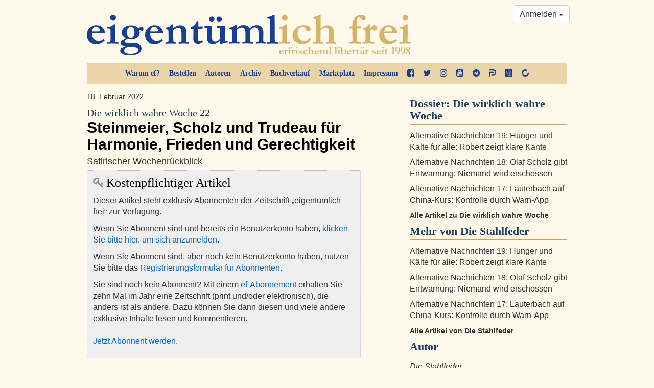

--- FILE ---
content_type: text/html; charset=utf-8
request_url: https://ef-magazin.de/2022/02/18/19505-die-wirklich-wahre-woche-22-steinmeier-scholz-und-trudeau-fuer-harmonie-frieden-und-gerechtigkeit
body_size: 12817
content:

<!DOCTYPE html>
<html lang="de">
<head>
    <meta charset="utf-8">
    <meta http-equiv="X-UA-Compatible" content="IE=edge">
    <meta name="viewport" content="width=device-width, initial-scale=1">
    <title>Die wirklich wahre Woche 22: Steinmeier, Scholz und Trudeau für Harmonie, Frieden und Gerechtigkeit - Die Stahlfeder - eigentümlich frei</title>
    <link rel="shortcut icon" href="/static/img/favicon.ico">
    
    <meta name="description" content="Satirischer Wochenrückblick" />
    <meta property="og:url" content="https://ef-magazin.de/2022/02/18/19505-die-wirklich-wahre-woche-22-steinmeier-scholz-und-trudeau-fuer-harmonie-frieden-und-gerechtigkeit" />
    <meta property="og:title" content="Die wirklich wahre Woche 22: Steinmeier, Scholz und Trudeau für Harmonie, Frieden und Gerechtigkeit" />
    <meta property="og:description" content="Satirischer Wochenrückblick" />
    <meta property="og:site_name" content="eigentümlich frei" />
    <meta property="og:image" content="https://ef-magazin.de/static/img/article_default_lg.jpg" />
    <meta property="og:type" content="article" />
    <meta property="og:locale" content="de_de" />
    <meta property="article:publisher" content="efmagazin">
    <meta property="twitter:site" content="@efonline"/>
    <meta name="twitter:card" content="summary_large_image" />

    <link href="/static/ef/style.ea786551.css" rel="stylesheet">
    <link rel="stylesheet" media="print" href="/static/ef/print.css">
    <!--[if lt IE 9]>
      <script src="https://oss.maxcdn.com/html5shiv/3.7.2/html5shiv.min.js"></script>
      <script src="https://oss.maxcdn.com/respond/1.4.2/respond.min.js"></script>
    <![endif]-->
    
    <link rel="stylesheet" type="text/css" href="/static/commentsext/dist/comments.min.css" />

    
</head>
<body>




<style>
    .social-links a {
        display: block;
        margin-bottom: 11px;
    }
    .social-links a > svg {
        fill: #0066CC;
    }

</style>
<div class="container">
    <div class="row">
        <div class="col-sm-12">
            <header>
                <a class="logo" href="/"><img src="/static/img/ef-logo.png" alt="eigentümlich frei"/></a>
                <div class="nav-top hidden-print">
                    <ul class="nav">
                        <li><a href="/warum-ef/">Warum ef?</a></li>
                        <li><a href="/accounts/order/">Bestellen</a></li>
                        <li><a href="/autoren/">Autoren</a></li>
                        <li><a href="/archiv/">Archiv</a></li>
                        <li><a href="/accounts/book-order/">Buchverkauf</a></li>
                        <li><a href="/adverts/">Marktplatz</a></li>
                        <li><a href="/impressum/">Impressum</a></li>
                        <li class="social hidden-xs hidden-sm">
                            <a href="https://facebook.com/efmagazin" title="ef bei Facebook" target="_blank">
                                <svg width="38.7" height="38.7" version="1.1" viewBox="0 0 38.7 38.7" xmlns="http://www.w3.org/2000/svg">
 <path d="m31.444 0q2.9982 0 5.1272 2.129 2.129 2.129 2.129 5.1272v24.187q0 2.9982-2.129 5.1272-2.129 2.129-5.1272 2.129h-4.7367v-14.991h5.0139l0.75586-5.8453h-5.7697v-3.7289q0-1.4109 0.59209-2.1164 0.59209-0.70547 2.3054-0.70547l3.0738-0.0252v-5.2154q-1.5873-0.22676-4.4848-0.22676-3.4266 0-5.48 2.0156-2.0534 2.0156-2.0534 5.6941v4.3084h-5.0391v5.8453h5.0391v14.991h-13.404q-2.9982 0-5.1272-2.129-2.129-2.129-2.129-5.1272v-24.187q0-2.9982 2.129-5.1272 2.129-2.129 5.1272-2.129z" stroke-width=".025195"/>
</svg>

                            </a>
                        </li>
                        <li class="social hidden-xs hidden-sm">
                            <a href="https://twitter.com/efonline" title="ef auf Twitter" target="_blank">
                                <svg width="38.7" height="38.7" version="1.1" viewBox="0 0 38.7 38.7" xmlns="http://www.w3.org/2000/svg">
 <path d="m38.699 7.3669q-1.6452 2.4064-3.978 4.1008 0.02456 0.34378 0.02456 1.0313 0 3.1922-0.93311 6.3721t-2.8362 6.102q-1.903 2.9221-4.5305 5.1689-2.6274 2.2468-6.3353 3.5851-3.7079 1.3383-7.9314 1.3383-6.6545 0-12.18-3.5605 0.85944 0.09822 1.9153 0.09822 5.525 0 9.8467-3.3887-2.5783-0.04911-4.6164-1.5838t-2.7993-3.9166q0.81033 0.12278 1.4979 0.12278 1.0559 0 2.0872-0.27011-2.7502-0.56478-4.555-2.7379-1.8048-2.1732-1.8048-5.0461v-0.09822q1.6698 0.93311 3.5851 1.0068-1.6207-1.0804-2.5783-2.8239-0.95766-1.7434-0.95766-3.7815 0-2.1609 1.0804-4.0025 2.9712 3.6588 7.2316 5.8565 4.2604 2.1977 9.1224 2.4433-0.19644-0.93311-0.19644-1.8171 0-3.2904 2.3205-5.6109t5.6109-2.3205q3.4378 0 5.7951 2.5047 2.6765-0.51566 5.0339-1.9153-0.90855 2.8239-3.4869 4.3709 2.2837-0.24555 4.5673-1.2278z" stroke-width=".024555"/>
</svg>

                            </a>
                        </li>
                        <li class="social hidden-xs hidden-sm">
                            <a href="https://www.instagram.com/efmagazin/" title="ef bei Instagram" target="_blank">
                                <svg width="38.7" height="38.7" version="1.1" viewBox="0 0 38.7 38.7" xmlns="http://www.w3.org/2000/svg">
 <path d="m25.8 19.35q0-2.6707-1.8896-4.5604-1.8896-1.8896-4.5604-1.8896t-4.5604 1.8896q-1.8896 1.8896-1.8896 4.5604t1.8896 4.5604q1.8896 1.8896 4.5604 1.8896t4.5604-1.8896q1.8896-1.8896 1.8896-4.5604zm3.477 0q0 4.132-2.8975 7.0295t-7.0295 2.8975-7.0295-2.8975q-2.8975-2.8975-2.8975-7.0295t2.8975-7.0295q2.8975-2.8975 7.0295-2.8975t7.0295 2.8975q2.8975 2.8975 2.8975 7.0295zm2.7211-10.33q0 0.95742-0.68027 1.6377-0.68027 0.68027-1.6377 0.68027t-1.6377-0.68027q-0.68027-0.68027-0.68027-1.6377t0.68027-1.6377q0.68027-0.68027 1.6377-0.68027t1.6377 0.68027q0.68027 0.68027 0.68027 1.6377zm-12.648-5.543q-0.17637 0-1.9274-0.012598-1.7511-0.012598-2.6581 0t-2.4313 0.075586q-1.5243 0.062989-2.5951 0.25195-1.0708 0.18896-1.8015 0.46611-1.2598 0.50391-2.2172 1.4613-0.95742 0.95742-1.4613 2.2172-0.27715 0.73066-0.46611 1.8015-0.18896 1.0708-0.25195 2.5951-0.062988 1.5243-0.075586 2.4313t0 2.6581q0.012598 1.7511 0.012598 1.9274t-0.012598 1.9274q-0.012598 1.7511 0 2.6581t0.075586 2.4313q0.062988 1.5243 0.25195 2.5951 0.18896 1.0708 0.46611 1.8015 0.50391 1.2598 1.4613 2.2172 0.95742 0.95742 2.2172 1.4613 0.73066 0.27715 1.8015 0.46611 1.0708 0.18896 2.5951 0.25195 1.5243 0.06299 2.4313 0.07559t2.6581 0q1.7511-0.0126 1.9274-0.0126t1.9274 0.0126q1.7511 0.0126 2.6581 0t2.4313-0.07559q1.5243-0.06299 2.5951-0.25195t1.8015-0.46611q1.2598-0.50391 2.2172-1.4613t1.4613-2.2172q0.27715-0.73066 0.46611-1.8015 0.18896-1.0708 0.25195-2.5951 0.06299-1.5243 0.07559-2.4313t0-2.6581q-0.0126-1.7511-0.0126-1.9274t0.0126-1.9274q0.0126-1.7511 0-2.6581t-0.07559-2.4313q-0.062989-1.5243-0.25195-2.5951-0.18896-1.0708-0.46611-1.8015-0.50391-1.2598-1.4613-2.2172-0.95742-0.95742-2.2172-1.4613-0.73066-0.27715-1.8015-0.46611-1.0708-0.18896-2.5951-0.25195-1.5243-0.062988-2.4313-0.075586t-2.6581 0q-1.7511 0.012598-1.9274 0.012598zm19.35 15.873q0 5.7697-0.12598 7.9869-0.25195 5.2406-3.1242 8.1129-2.8723 2.8723-8.1129 3.1242-2.2172 0.12598-7.9869 0.12598t-7.9869-0.12598q-5.2406-0.25195-8.1129-3.1242-2.8723-2.8723-3.1242-8.1129-0.12598-2.2172-0.12598-7.9869t0.12598-7.9869q0.25195-5.2406 3.1242-8.1129 2.8723-2.8723 8.1129-3.1242 2.2172-0.12598 7.9869-0.12598t7.9869 0.12598q5.2406 0.25195 8.1129 3.1242 2.8723 2.8723 3.1242 8.1129 0.12598 2.2172 0.12598 7.9869z" stroke-width=".025195"/>
</svg>

                            </a>
                        </li>
                        <li class="social hidden-xs hidden-sm">
                            <a href="https://www.youtube.com/user/eigentuemlichfreitv" title="ef auf YouTube" target="_blank">
                                <svg width="38.7" height="38.7" version="1.1" viewBox="0 0 38.7 38.7" xmlns="http://www.w3.org/2000/svg">
 <path d="m23.154 29.604v-3.9557q0-1.2598-0.73066-1.2598-0.42832 0-0.83144 0.40312v5.6438q0.40312 0.40312 0.83144 0.40312 0.73066 0 0.73066-1.2346zm4.6359-3.0738h1.6629v-0.85664q0-1.285-0.83144-1.285t-0.83144 1.285zm-14.387-6.702v1.7637h-2.0156v10.658h-1.8645v-10.658h-1.9652v-1.7637zm5.0643 3.1746v9.2467h-1.6881v-1.0078q-0.98262 1.1338-1.9148 1.1338-0.83144 0-1.0582-0.70547-0.15117-0.42832-0.15117-1.3605v-7.3066h1.6629v6.8027q0 0.60469 0.0252 0.65508 0.0252 0.37793 0.37793 0.37793 0.50391 0 1.0582-0.78105v-7.0547zm6.3492 2.7967v3.6785q0 1.3102-0.17637 1.8393-0.30234 1.0582-1.3354 1.0582-0.88184 0-1.7133-1.033v0.90703h-1.6881v-12.421h1.6881v4.0564q0.80625-1.0078 1.7133-1.0078 1.033 0 1.3354 1.0582 0.17637 0.5291 0.17637 1.8645zm6.324 3.2502v0.22676q0 0.73066-0.05039 1.0834-0.07559 0.5543-0.37793 1.0078-0.68027 1.0078-2.0156 1.0078-1.3102 0-2.0408-0.95742-0.5291-0.68027-0.5291-2.1668v-3.2502q0-1.4865 0.50391-2.1668 0.73066-0.95742 2.0156-0.95742t1.9652 0.95742q0.5291 0.73066 0.5291 2.1668v1.9148h-3.351v1.6377q0 1.285 0.85664 1.285 0.60469 0 0.75586-0.65508 0-0.0252 0.0126-0.17637 0.0126-0.15117 0.0126-0.41572v-0.5417zm-11.363-20.761v3.9305q0 1.285-0.80625 1.285t-0.80625-1.285v-3.9305q0-1.3102 0.80625-1.3102t0.80625 1.3102zm13.429 17.964q0-4.4596-0.47871-6.5508-0.25195-1.1086-1.0834-1.8519-0.83144-0.74326-1.9148-0.86924-3.4266-0.37793-10.38-0.37793-6.9287 0-10.355 0.37793-1.1086 0.12598-1.9274 0.86924-0.81885 0.74326-1.0708 1.8519-0.50391 2.192-0.50391 6.5508 0 4.4344 0.50391 6.5508 0.25195 1.0834 1.0708 1.8393 0.81885 0.75586 1.9022 0.88184 3.4518 0.37793 10.38 0.37793t10.38-0.37793q1.0834-0.12598 1.9022-0.88184 0.81885-0.75586 1.0708-1.8393 0.50391-2.1164 0.50391-6.5508zm-19.022-16.402 2.2676-7.4578h-1.8896l-1.285 4.9131-1.3354-4.9131h-1.9652q0.17637 0.57949 0.57949 1.7385l0.60469 1.7385q0.88184 2.5951 1.159 3.9809v5.0643h1.8645zm7.2814 2.0408v-3.2754q0-1.4613-0.5291-2.192-0.73066-0.95742-1.9652-0.95742-1.285 0-1.9652 0.95742-0.5291 0.73066-0.5291 2.192v3.2754q0 1.4613 0.5291 2.192 0.68027 0.95742 1.9652 0.95742 1.2346 0 1.9652-0.95742 0.5291-0.68027 0.5291-2.192zm4.5604 3.0234h1.6881v-9.3223h-1.6881v7.1303q-0.5543 0.78106-1.0582 0.78106-0.37793 0-0.40312-0.40312-0.0252-0.05039-0.0252-0.65508v-6.8531h-1.6881v7.3822q0 0.93223 0.15117 1.3857 0.27715 0.68027 1.0834 0.68027 0.90703 0 1.94-1.1338zm12.673-7.6594v24.188q0 2.9982-2.129 5.1272t-5.1272 2.129h-24.188q-2.9982 0-5.1272-2.129t-2.129-5.1272v-24.188q0-2.9982 2.129-5.1272t5.1272-2.129h24.188q2.9982 0 5.1272 2.129t2.129 5.1272z" stroke-width=".025195"/>
</svg>

                            </a>
                        </li>
                        <li class="social hidden-xs hidden-sm">
                            <a href="https://t.me/efmagazin" title="ef bei Telegram" target="_blank">
                                <svg width="38.7" height="38.7" version="1.1" viewBox="0 0 38.7 38.7" xmlns="http://www.w3.org/2000/svg">
 <path d="m25.678 28.226 3.1746-14.966q0.19436-0.95022-0.22676-1.3605-0.42112-0.41032-1.1122-0.15117l-18.659 7.1915q-0.62628 0.23756-0.85304 0.5399t-0.05399 0.57229q0.17277 0.26995 0.69107 0.42112l4.7727 1.4901 11.079-6.9755q0.45352-0.30234 0.69107-0.12958 0.15117 0.10798-0.08638 0.32394l-8.9623 8.0985-0.34554 4.9239q0.49671 0 0.97182-0.47511l2.3324-2.246 4.8375 3.5633q1.3821 0.77746 1.7493-0.82065zm13.022-8.8759q0 3.9305-1.5333 7.5154-1.5333 3.5849-4.1248 6.1765t-6.1765 4.1248q-3.5849 1.5333-7.5154 1.5333t-7.5154-1.5333q-3.5849-1.5333-6.1765-4.1248-2.5915-2.5915-4.1248-6.1765-1.5333-3.5849-1.5333-7.5154t1.5333-7.5154q1.5333-3.5849 4.1248-6.1765 2.5915-2.5915 6.1765-4.1248 3.5849-1.5333 7.5154-1.5333t7.5154 1.5333q3.5849 1.5333 6.1765 4.1248 2.5915 2.5915 4.1248 6.1765 1.5333 3.5849 1.5333 7.5154z" stroke-width=".021596"/>
</svg>

                            </a>
                        </li>
                        <li class="social hidden-xs hidden-sm">
                            <a href="https://parler.com/profile/efmagazin/posts" title="ef bei Parler" target="_blank">
                                <svg width="38.7" height="38.7" version="1.1" viewBox="0 0 38.7 38.7" xmlns="http://www.w3.org/2000/svg">
 <path d="m22.583 32.234h-9.6987v-3.2805c0-1.7591 1.4262-3.1379 3.1378-3.1379h6.5134c5.3723 0 9.7463-4.3264 9.7463-9.6512s-4.3264-9.6512-9.6988-9.6512h-0.0951l-2.0443-0.0476h-20.444c0-3.5657 2.9001-6.4658 6.4658-6.4658h14.073l2.0919 0.0475c8.843 0.0476 16.07 7.2741 16.07 16.117s-7.2265 16.07-16.117 16.07z"/>
 <path d="m6.4658 38.7c-3.5657 0-6.4183-2.9001-6.4183-6.4183v-13.122c-0.0475-3.4706 2.7575-6.2756 6.2282-6.2756h16.307c1.7591 0 3.2329 1.4262 3.2329 3.2329 0 1.7591-1.4263 3.2329-3.2329 3.2329h-12.932c-1.7591 0-3.1854 1.4263-3.1854 3.1854z"/>
</svg>

                            </a>
                        </li>
                        <li class="social hidden-xs hidden-sm">
                            <a href="https://lbry.tv/@efmagazin:6" title="ef bei lbry" target="_blank">
                                <svg width="38.7" height="38.7" version="1.1" viewBox="0 0 38.7 38.7" xmlns="http://www.w3.org/2000/svg">
 <path d="m0 19.35v-19.35c0.56937 0.0044313 19.35 0 19.35 0h19.35v38.7h-38.7zm12.244 13.557c0.03614-0.04355 0.04941-0.26782 0.04063-0.68691l-0.01303-0.62226-2.3984-0.02486v-2.6732c0-1.4703-0.01272-2.7064-0.028268-2.7469-0.023899-0.06228-0.12825-0.07366-0.67527-0.07366h-0.647v3.4152c0 1.8783 0.013971 3.4291 0.031047 3.4462 0.017076 0.01708 0.8423 0.03105 1.8338 0.03105 1.4812 0 1.8124-0.01153 1.8564-0.06466zm4.4052-0.0721c0.71837-0.23514 1.1295-0.56344 1.3874-1.1078 0.13815-0.29166 0.14925-0.35076 0.14678-0.78123-0.0033-0.57192-0.11772-0.90657-0.41672-1.2186l-0.19985-0.20858 0.19956-0.18395c0.31954-0.29454 0.41752-0.57139 0.4187-1.1831 9.26e-4 -0.48166-8e-3 -0.53124-0.14934-0.82966-0.20655-0.43608-0.5547-0.76452-1.0154-0.95791-0.58518-0.24564-0.93227-0.28808-2.2404-0.274l-1.1577 0.01247-0.01205 3.3764c-0.0066 1.857-0.0013 3.4045 0.01181 3.4388 0.01942 0.05085 0.27261 0.05888 1.3626 0.04319 1.24-0.01784 1.3628-0.02713 1.6647-0.12597zm-1.6998-1.9305v-0.68045h0.56151c0.67762 0 0.93002 0.05668 1.1418 0.2564 0.14398 0.13579 0.15952 0.17534 0.15952 0.40593 0 0.204-0.02217 0.2794-0.11003 0.3742-0.22503 0.24281-0.37554 0.28502-1.0892 0.30541l-0.66363 0.01896zm0.01036-2.7412 0.01292-0.66363 0.58213 0.0033c0.67699 0.0039 0.90212 0.05621 1.108 0.25751 0.131 0.12808 0.14938 0.17645 0.14938 0.39309 0 0.50613-0.31459 0.67332-1.267 0.67332h-0.59839zm6.203 4.7801c0.06482-0.02488 0.07367-0.18999 0.07367-1.3759v-1.3476l0.65577 0.02736 0.37113 0.81498c0.20412 0.44824 0.40143 0.87785 0.43847 0.95469 0.03704 0.07684 0.15074 0.32308 0.25267 0.5472l0.18533 0.40749h0.69882c0.38435 0 0.70994-0.018 0.72354-0.04 0.02685-0.04345-0.19184-0.54956-0.85142-1.9704-0.23387-0.50377-0.42505-0.93338-0.42485-0.95469 1.86e-4 -0.02131 0.08708-0.08828 0.19307-0.14882 0.92207-0.5267 1.249-1.5764 0.80147-2.5736-0.20444-0.45556-0.69004-0.84185-1.2976-1.0322-0.46476-0.14563-0.8729-0.1791-2.0025-0.16421l-1.1177 0.01473-0.01205 3.3764c-0.0066 1.857-2e-3 3.4026 0.01018 3.4346 0.0162 0.04243 0.18574 0.05821 0.6253 0.05821 0.33169 0 0.63622-0.01272 0.67673-0.02827zm0.07367-4.794v-0.68624l0.61706 0.02695c0.71952 0.03143 0.92156 0.08596 1.1088 0.29925 0.25363 0.28887 0.1658 0.69112-0.19615 0.89833-0.18484 0.10582-0.26034 0.11732-0.86612 0.13193l-0.66363 0.01601zm7.6375 3.1923 0.02328-1.6067 0.18343-0.25614c0.10089-0.14088 0.23711-0.33232 0.30271-0.42542 0.0656-0.09311 0.39171-0.55231 0.72469-1.0205 0.33298-0.46814 0.65782-0.92636 0.72187-1.0183 0.06405-0.0919 0.21599-0.30597 0.33764-0.47571 0.33917-0.47325 0.35562-0.45979-0.56211-0.45979h-0.7833l-0.5679 0.80334c-0.31234 0.44184-0.66715 0.94409-0.78846 1.1161-0.1213 0.17203-0.23103 0.31303-0.24384 0.31334-0.01281 3.26e-4 -0.38187-0.49671-0.82013-1.1045l-0.79685-1.105-0.79819-0.01274c-0.639-0.0102-0.79819-4.19e-4 -0.79819 0.04912 0 0.03402 0.17289 0.3021 0.38421 0.59572 0.21131 0.29362 0.44708 0.62356 0.52392 0.73321 0.07684 0.10964 0.25497 0.36188 0.39585 0.56054 0.14088 0.19865 0.47094 0.66768 0.73348 1.0423l0.47735 0.68109v1.5789c0 0.8684 0.01454 1.5935 0.0323 1.6112 0.01777 0.01777 0.3164 0.0265 0.66363 0.0194l0.63133-0.0129zm-9.0489-7.766c0.25115-0.15277 0.73956-0.45177 1.0853-0.66445 0.34579-0.21268 1.0059-0.6153 1.467-0.89471s0.91162-0.55586 1.0013-0.61433c0.08965-0.05847 0.65548-0.4066 1.2574-0.77363 0.60192-0.36703 1.4192-0.86632 1.8162-1.1095 0.39701-0.24321 1.0781-0.65974 1.5135-0.92563 0.83972-0.51274 0.97629-0.59629 2.3911-1.4628 0.49548-0.30344 0.90614-0.55172 0.91258-0.55172 0.0064 0-0.01701 0.1519-0.05211 0.33757-0.07564 0.40003-0.04974 0.55971 0.11134 0.68641 0.1585 0.12468 0.53631 0.12968 0.65729 0.0087 0.13353-0.13352 0.59782-2.023 0.54216-2.2064-0.05286-0.17413-0.20173-0.30307-0.40927-0.35446-0.10704-0.02651-0.40419-0.10124-0.66033-0.16607-1.3041-0.33006-1.4837-0.31756-1.5921 0.11086-0.09211 0.36408 0.05131 0.54112 0.52774 0.65146l0.31922 0.07392-0.18628 0.12143c-0.17046 0.11111-2.6303 1.6201-3.3996 2.0855-0.1793 0.10846-0.69273 0.42323-1.141 0.69949-0.44824 0.27625-1.1293 0.69383-1.5135 0.92795-0.38421 0.23412-1.0234 0.62452-1.4204 0.86756-0.39701 0.24304-0.93141 0.56932-1.1875 0.72507-0.25614 0.15575-0.80101 0.49003-1.2108 0.74283-0.40982 0.25281-0.92089 0.56751-1.1357 0.69935l-0.39059 0.2397-0.49425-0.2459c-0.27184-0.13524-1.7412-0.8632-3.2652-1.6177s-3.9969-1.9789-5.4953-2.7209c-1.4984-0.74203-2.8101-1.3898-2.9149-1.4395l-0.19052-0.09039-0.030689-1.1236c-0.048384-1.7714-0.041823-2.159 0.037668-2.2249 0.037596-0.0312 0.18953-0.13052 0.33764-0.2207 0.37118-0.22602 1.1079-0.67798 1.9924-1.2224 0.40982-0.25223 0.93374-0.57285 1.1643-0.71249 0.23052-0.13964 0.64966-0.39636 0.93141-0.57048 0.28175-0.17412 0.62754-0.38693 0.76841-0.47289 0.48184-0.29404 1.746-1.0693 2.1888-1.3423 0.24333-0.15003 0.76725-0.47177 1.1643-0.71498 0.39701-0.24321 0.95236-0.58447 1.2341-0.75836 0.28175-0.17388 0.63802-0.39117 0.7917-0.48285 0.15368-0.091683 0.47851-0.29094 0.72184-0.4428 0.24333-0.15186 0.56816-0.35097 0.72184-0.44248 0.15368-0.091502 0.46304-0.28029 0.68746-0.41954l0.40804-0.25317 0.59322 0.28356c0.65882 0.31491 1.4491 0.69436 2.3629 1.1345 1.1202 0.53956 1.814 0.87158 2.1888 1.0475 0.20491 0.096148 0.70787 0.33701 1.1177 0.53526 0.91275 0.44153 1.8563 0.89552 2.4449 1.1764 0.24333 0.1161 0.83012 0.39789 1.304 0.6262 0.47385 0.22831 1.0246 0.49256 1.2238 0.58722 0.35343 0.16792 0.36194 0.17592 0.34928 0.32828-0.01345 0.16175-0.11081 0.23178-1.4334 1.0309-0.25231 0.15246-0.86407 0.52788-1.5601 0.95741-0.28175 0.17387-0.77423 0.47714-1.0944 0.67394-0.32017 0.1968-0.86505 0.53189-1.2108 0.74464-0.96248 0.5922-1.7032 1.0476-2.5542 1.5704-0.42657 0.26206-0.96419 0.59242-1.1947 0.73413-0.23052 0.14171-0.75444 0.46352-1.1643 0.71512-0.40982 0.2516-0.97565 0.60003-1.2574 0.77428-0.28175 0.17425-0.60802 0.37397-0.72505 0.44383l-0.21278 0.12702-0.48911-0.23832c-0.26901-0.13107-0.781-0.37856-1.1378-0.54997-1.5375-0.7387-2.1553-1.035-3.1867-1.5283-0.60192-0.28788-1.3773-0.65941-1.7231-0.82563-0.34578-0.16622-0.8697-0.41745-1.1643-0.55828s-0.81848-0.39257-1.1643-0.55941c-0.34579-0.16684-0.70427-0.31355-0.79663-0.32601-0.40408-0.05451-0.64085 0.33968-0.43876 0.73047 0.063873 0.12352 0.23844 0.22455 1.1736 0.6792 0.60419 0.29375 1.1046 0.5341 1.112 0.5341 0.0074 0 0.40809 0.19064 0.89041 0.42364s1.0865 0.52446 1.3427 0.64768 0.86069 0.41459 1.3435 0.64748c0.48276 0.23289 0.88446 0.42344 0.89266 0.42344 0.0082 0 0.51435 0.24261 1.1248 0.53914 2.236 1.0862 2.2452 1.0894 2.5786 0.91183 0.08866-0.04722 0.4022-0.23492 0.69676-0.4171 0.29456-0.18219 0.61939-0.38122 0.72184-0.4423 0.10246-0.06108 0.4168-0.25436 0.69856-0.42952 0.64021-0.39801 1.4637-0.90512 1.7697-1.0898 0.12807-0.07729 0.44681-0.27215 0.70832-0.43302 0.26151-0.16087 0.83345-0.51254 1.271-0.78149 0.43753-0.26894 0.98849-0.60874 1.2244-0.75511s0.55458-0.34105 0.70826-0.43262c0.15368-0.09157 0.50995-0.31018 0.7917-0.4858s0.82662-0.51119 1.2108-0.74572c0.38421-0.23453 0.94284-0.57726 1.2414-0.76162 0.29858-0.18436 0.84772-0.52076 1.2203-0.74756 0.37259-0.2268 0.71194-0.46501 0.7541-0.52936 0.10487-0.16006 0.07974-1.1753-0.03434-1.3868-0.08496-0.15754-0.05064-0.13898-1.8542-1.0032-1.8062-0.86545-2.2177-1.0628-2.9572-1.4179-0.35859-0.17221-0.87203-0.41825-1.141-0.54676-0.26894-0.12851-0.79286-0.38014-1.1643-0.55917-0.83494-0.40249-1.3886-0.6683-2.8175-1.3528-0.61473-0.29446-1.4111-0.6779-1.7697-0.85208-0.46105-0.22396-0.70654-0.31743-0.83827-0.31917-0.15691-0.00208-0.3111 0.074062-0.97798 0.48295-0.43543 0.26698-1.1165 0.68453-1.5135 0.92789-0.39701 0.24336-0.87537 0.53822-1.063 0.65524-0.36894 0.23008-0.36373 0.22691-0.77651 0.47433-0.15368 0.092119-0.45755 0.27829-0.67527 0.41372-0.21772 0.13543-0.8045 0.49609-1.304 0.80147-0.49947 0.30538-1.0443 0.64029-1.2108 0.74425-0.16649 0.10396-0.36558 0.22569-0.44242 0.27052-0.07684 0.044829-0.27593 0.1671-0.44242 0.27172s-0.42845 0.26482-0.58213 0.35601c-0.15368 0.091187-0.58329 0.35385-0.95469 0.58369-0.3714 0.22984-0.91627 0.56496-1.2108 0.74471-0.29456 0.17975-0.87087 0.53436-1.2807 0.78802-0.40982 0.25366-0.93036 0.57137-1.1568 0.70601-0.2264 0.13464-0.44394 0.29413-0.48344 0.35441-0.062186 0.09491-0.070816 0.37642-0.064354 2.0994 0.0041 1.0944 0.019632 2.0577 0.034504 2.1408 0.038357 0.21423 0.25489 0.38431 0.8649 0.67936 0.28915 0.13986 1.9717 0.97121 3.7391 1.8475 1.7673 0.87624 4.0097 1.9869 4.983 2.468s2.1993 1.0886 2.7244 1.3499c0.82046 0.40822 0.97888 0.4718 1.1268 0.45226 0.09672-0.01278 0.37202-0.14437 0.6287-0.3005z" stroke-width=".04657"/>
</svg>

                            </a>
                        </li>
                        <li class="social hidden-xs hidden-sm">
                            <a href="https://www.bitchute.com/channel/efmagazin/" title="ef bei bitchute" target="_blank">
                                <svg width="38.7" height="38.7" version="1.1" viewBox="0 0 38.7 38.7" xmlns="http://www.w3.org/2000/svg">
 <path d="m15.069 38.135c-7.3337-1.6964-12.843-7.2678-14.528-14.691-0.67497-2.9742-0.66938-5.2055 0.020665-8.2476 1.676-7.3889 7.2382-12.937 14.656-14.62 1.4593-0.33103 2.965-0.52148 4.123-0.52148 2.2331 0 5.7239 0.75854 7.8335 1.7022 1.4205 0.63541 4.1914 2.3489 4.1795 2.5845-0.0031 0.059957-0.32929 0.35046-0.72503 0.64555-0.39574 0.2951-1.8861 1.4789-3.3119 2.6306l-2.5923 2.0941-1.603-0.5381c-3.1134-1.0451-7.0614-0.64899-9.5691 0.96015-1.5361 0.98571-3.4107 3.1078-4.1733 4.7244-0.63833 1.3531-0.65949 1.4954-0.68476 4.6079l-0.026081 3.2117-0.83395 0.66866c-3.739 2.9979-5.4824 4.4855-5.3188 4.5384 0.10592 0.03426 1.9285-0.41469 4.0501-0.99766l3.8575-1.0599 1.4364 1.3867c0.92639 0.89435 1.9571 1.6333 2.9029 2.0813 2.9234 1.0062 6.6825 1.1913 9.1573-0.02316 1.7411-0.85714 3.8487-2.7702 4.8084-4.3646 0.38241-0.63532 0.87745-1.8724 1.1001-2.7491 0.33445-1.317 0.49332-1.6204 0.91432-1.746 0.28025-0.08364 2.0548-0.55886 3.9434-1.056 1.8886-0.49719 3.5546-0.95012 3.7021-1.0065 0.45593-0.17425 0.31608 2.6128-0.25812 5.144-0.984 4.3378-3.3179 8.1459-6.6033 10.775-4.8275 3.8624-10.607 5.2202-16.458 3.8666z" stroke-width=".21462"/>
</svg>

                            </a>
                        </li>
                    </ul>
                </div>
                <div class="btn-group hidden-print" style="position: absolute; right: 10px; top: 10px;">
    
        <a class="btn btn-default dropdown-toggle" href="/accounts/login/" data-toggle="dropdown" aria-expanded="false">
            Anmelden <span class="caret"></span>
        </a>
        <ul class="dropdown-menu pull-right" role="menu">
            <li><a href="/accounts/login/?next=/2022/02/18/19505-die-wirklich-wahre-woche-22-steinmeier-scholz-und-trudeau-fuer-harmonie-frieden-und-gerechtigkeit">Anmelden</a></li>
            <li class="divider"></li>
            <li><a href="/accounts/password/reset/">Passwort zurücksetzen</a></li>
            <li><a href="/accounts/register/">Registrierung für Abonnenten</a></li>
        </ul>
    
</div>
            </header>
        </div>
    </div>
</div>

    <div class="container">
        <div class="row">
            <article class="col-md-7">
                

<p class="clearfix small">
    18. Februar 2022
    
    
    
</p>

<h2><a href="/2022/02/18/19505-die-wirklich-wahre-woche-22-steinmeier-scholz-und-trudeau-fuer-harmonie-frieden-und-gerechtigkeit" rel="bookmark"><small>Die wirklich wahre Woche 22</small>Steinmeier, Scholz und Trudeau für Harmonie, Frieden und Gerechtigkeit</a></h2>
<p class="lead">Satirischer Wochenrückblick</p>

    <div class="grey-box">
	<h3><i class="fa fa-key fa-2x fa-smgr"></i>
	 Kostenpflichtiger Artikel</h3>
	<p>Dieser Artikel steht exklusiv Abonnenten der Zeitschrift „eigentümlich frei“ zur Verfügung.</p>
	<p>Wenn Sie Abonnent sind und bereits ein Benutzerkonto haben, 
		<a href="/accounts/login/?next=/2022/02/18/19505-die-wirklich-wahre-woche-22-steinmeier-scholz-und-trudeau-fuer-harmonie-frieden-und-gerechtigkeit">klicken Sie bitte hier, um sich anzumelden</a>.</p>
	<p>Wenn Sie Abonnent sind, aber noch kein Benutzerkonto haben, nutzen Sie bitte das 
		<a href="/accounts/register/">Registrierungsformular für Abonnenten</a>.</p>
	<p>Sie sind noch kein Abonnent? Mit einem <a href="/accounts/order/?src=article-19505">ef-Abonnement</a> erhalten
		Sie zehn Mal im Jahr eine Zeitschrift (print und/oder elektronisch), die anders ist als andere. 
		Dazu können Sie dann diesen und viele andere exklusive Inhalte lesen und kommentieren.<br><br>
		<a href="/accounts/order/?src=article-19505">Jetzt Abonnent werden</a>.
		</p>
</div>
    
<h3 id="articlefootad">Anzeigen</h3>
<div class="row">
    <div class="col-sm-12">
        <script async src="//pagead2.googlesyndication.com/pagead/js/adsbygoogle.js?client=ca-pub-6066903695012313"
                crossorigin="anonymous"></script>
        <ins class="adsbygoogle"
             style="display:block"
             data-ad-format="autorelaxed"
             data-ad-client="ca-pub-6066903695012313"
             data-ad-slot="4856906066"></ins>
        <script>
            (adsbygoogle = window.adsbygoogle || []).push({});
        </script>
    </div>
</div>


    

<h3 id="comments">Kommentare</h3>
<div id="commentblock">
    
        <p>Die Kommentarfunktion (lesen und schreiben) steht exklusiv Abonnenten der Zeitschrift „eigentümlich frei“ zur Verfügung.
        <p>Wenn Sie Abonnent sind und bereits ein Benutzerkonto haben, <a href="/accounts/login/">melden Sie sich bitte an</a>.
            Wenn Sie noch kein Benutzerkonto haben, nutzen Sie bitte das <a href="/accounts/register/">Registrierungsformular für Abonnenten</a>.
        <p>Mit einem ef-Abonnement erhalten Sie zehn Mal im Jahr eine Zeitschrift (print und/oder elektronisch), die anders ist als andere.
        Dazu können Sie dann auch viele andere exklusive Inhalte lesen und kommentieren.
    
</div>

            </article>
            <div class="col-md-4 col-md-offset-1 col-mrect-right hidden-print">
                <p class="clearfix small">
                <span class="pull-right">
                    
                </span>
                </p>
                
                    

    
        <h3 class="ahd">Dossier: <a href="/dossier/tv-goebbelgruber/">Die wirklich wahre Woche</a></h3>
        <aside>
            <ul class="alist">
                
                    <li><a href="/2022/08/29/20088-alternative-nachrichten-19-hunger-und-kaelte-fuer-alle-robert-zeigt-klare-kante">Alternative Nachrichten 19: Hunger und Kälte für alle: Robert zeigt klare Kante</a></li>
                
                    <li><a href="/2022/08/19/20061-alternative-nachrichten-18-olaf-scholz-gibt-entwarnung-niemand-wird-erschossen">Alternative Nachrichten 18: Olaf Scholz gibt Entwarnung: Niemand wird erschossen</a></li>
                
                    <li><a href="/2022/08/12/20032-alternative-nachrichten-17-lauterbach-auf-china-kurs-kontrolle-durch-warn-app">Alternative Nachrichten 17: Lauterbach auf China-Kurs: Kontrolle durch Warn-App</a></li>
                
                <li class="divider"></li>
                <li><b class="small"><a href="/dossier/tv-goebbelgruber/">Alle Artikel zu Die wirklich wahre Woche</a></b></li>
            </ul>
        </aside>
    

                
                


    
        
            <h3 class="ahd">Mehr von Die Stahlfeder</h3>
            <aside>
                <ul class="alist">
                    
                        <li><a href="/2022/08/29/20088-alternative-nachrichten-19-hunger-und-kaelte-fuer-alle-robert-zeigt-klare-kante">Alternative Nachrichten 19: Hunger und Kälte für alle: Robert zeigt klare Kante</a></li>
                    
                        <li><a href="/2022/08/19/20061-alternative-nachrichten-18-olaf-scholz-gibt-entwarnung-niemand-wird-erschossen">Alternative Nachrichten 18: Olaf Scholz gibt Entwarnung: Niemand wird erschossen</a></li>
                    
                        <li><a href="/2022/08/12/20032-alternative-nachrichten-17-lauterbach-auf-china-kurs-kontrolle-durch-warn-app">Alternative Nachrichten 17: Lauterbach auf China-Kurs: Kontrolle durch Warn-App</a></li>
                    
                    <li class="divider"></li>
                    <li><b class="small"><a href="/autor/die-stahlfeder">Alle Artikel von Die Stahlfeder</a></b>
                    </li>
                </ul>
            </aside>
        
    
    
        <h3 class="ahd">Autor</h3>
        <p><em>Die Stahlfeder</em></p>
    

                


<div id="marktplatz" class="sbads">
<h3 class="ahd"><a href="/adverts/">Marktplatz</a></h3>

<div class="sbad">
<a class="head" href="/adverts/redirect/152/">Wichtiger denn je: ef auch auf Telegram</a><img height="1" width="1" class="trk" alt="" src="/adtrk/tr.gif?ad=152"/>
<div class="body">

<a href="/adverts/redirect/152/"><img src="/media/assets/adverts/Banner-telegram-klein.jpg.300x80_q95_crop_upscale.jpg" alt=""/></a>

</div>
<a class="domain" href="/adverts/redirect/152/">t.me/efmagazin</a>
</div>

<div class="sbad">
<a class="head" href="/adverts/redirect/172/">AnKap.store</a><img height="1" width="1" class="trk" alt="" src="/adtrk/tr.gif?ad=172"/>
<div class="body large">

<a href="/adverts/redirect/172/"><img src="/media/assets/adverts/ankapneu.jpg.300x400_q95_crop_upscale.jpg" alt=""/></a>

</div>
<a class="domain" href="/adverts/redirect/172/">ankap.store</a>
</div>

</div>
                
                <h3 class="ahd">Anzeige</h3><div class="sbad"><div class="wrp"><script async src="//pagead2.googlesyndication.com/pagead/js/adsbygoogle.js?client=ca-pub-6066903695012313"
        crossorigin="anonymous"></script><ins class="adsbygoogle"
        style="display:inline-block;width:300px;height:250px;"
        data-ad-client="ca-pub-6066903695012313"
        data-ad-slot="3423656065"></ins><script>(adsbygoogle = window.adsbygoogle || []).push({});</script></div></div>
                
                
                <h3 class="ahd"><em>ef</em>-Einkaufspartner</h3>
<div class="sbad">
<p>Unterstützen Sie <em>ef</em>-online, indem Sie Ihren Amazon-Einkauf <a target="_blank" href="//www.amazon.de/b?_encoding=UTF8&camp=1638&creative=6742&linkCode=ur2&node=186606&site-redirect=de&tag=eigentumlichfrei">durch einen Klick auf diesen Link</a> starten,
    Das kostet Sie nichts zusätzlich und hilft uns beim weiteren Ausbau des Angebots.</p>

    </div>
                
            </div>
        </div>
        
        <div class="row hidden-print">
            <div class="col-md-12">
                <h3 class="ahd">Anzeige</h3><div class="sbad"><div class="wrp"><script async src="//pagead2.googlesyndication.com/pagead/js/adsbygoogle.js?client=ca-pub-6066903695012313"></script><ins class="adsbygoogle"
        style="display:block;"
        data-ad-client="ca-pub-6066903695012313"
        data-ad-slot="3170552822"
        data-ad-format="horizontal"></ins><script>(adsbygoogle = window.adsbygoogle || []).push({});</script></div></div>
            </div>
        </div>
        
    </div>



<div class="container">
    <div class="row">
        <div class="col-md-12">
            <footer class="text-center">
                <p class="text-muted">
                    &copy; 2026 Lichtschlag Medien und Werbung KG | built and hosted by <a href="https://greybyte.com/" target="_blank">greybyte</a> with ♡, <a href="http://djangoproject.com/">Django</a> &amp; <a href="http://getbootstrap.com/">Bootstrap</a>
                
                </p>
                
    
    
    

            </footer>
        </div>
    </div>
</div>


    <script src="/static/CACHE/js/output.a5583141f3c6.js"></script>
    
    <script type="text/javascript" src="/static/commentsext/dist/comments.js"></script>
    <script type="text/javascript" src="/static/dft/dft.js"></script>


<!-- Matomo -->
<script type="text/javascript">
  var _paq = window._paq || [];
  /* tracker methods like "setCustomDimension" should be called before "trackPageView" */
  _paq.push(["setCookieDomain", "*.ef-magazin.de"]);
  _paq.push(['trackPageView']);
  _paq.push(['enableLinkTracking']);
  (function() {
    var u="//stats.ef-magazin.de/";
    _paq.push(['setTrackerUrl', u+'matomo.php']);
    _paq.push(['setSiteId', '1']);
    var d=document, g=d.createElement('script'), s=d.getElementsByTagName('script')[0];
    g.type='text/javascript'; g.async=true; g.defer=true; g.src=u+'matomo.js'; s.parentNode.insertBefore(g,s);
  })();
</script>
<!-- End Matomo Code -->
</body>
</html>

--- FILE ---
content_type: text/html; charset=utf-8
request_url: https://www.google.com/recaptcha/api2/aframe
body_size: 267
content:
<!DOCTYPE HTML><html><head><meta http-equiv="content-type" content="text/html; charset=UTF-8"></head><body><script nonce="nAW3NqgBv4Yo5Yxn_A5kaw">/** Anti-fraud and anti-abuse applications only. See google.com/recaptcha */ try{var clients={'sodar':'https://pagead2.googlesyndication.com/pagead/sodar?'};window.addEventListener("message",function(a){try{if(a.source===window.parent){var b=JSON.parse(a.data);var c=clients[b['id']];if(c){var d=document.createElement('img');d.src=c+b['params']+'&rc='+(localStorage.getItem("rc::a")?sessionStorage.getItem("rc::b"):"");window.document.body.appendChild(d);sessionStorage.setItem("rc::e",parseInt(sessionStorage.getItem("rc::e")||0)+1);localStorage.setItem("rc::h",'1768510237477');}}}catch(b){}});window.parent.postMessage("_grecaptcha_ready", "*");}catch(b){}</script></body></html>